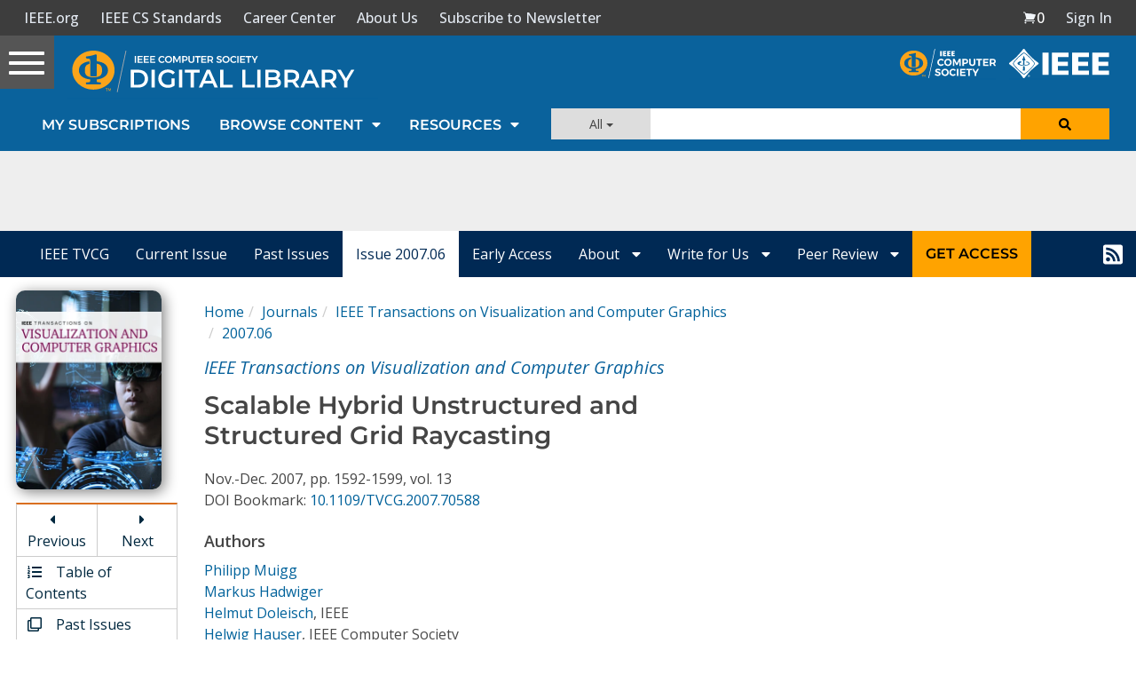

--- FILE ---
content_type: text/html; charset=utf-8
request_url: https://www.google.com/recaptcha/api2/aframe
body_size: 267
content:
<!DOCTYPE HTML><html><head><meta http-equiv="content-type" content="text/html; charset=UTF-8"></head><body><script nonce="8_R0zwtoG8GH71MMX07gZg">/** Anti-fraud and anti-abuse applications only. See google.com/recaptcha */ try{var clients={'sodar':'https://pagead2.googlesyndication.com/pagead/sodar?'};window.addEventListener("message",function(a){try{if(a.source===window.parent){var b=JSON.parse(a.data);var c=clients[b['id']];if(c){var d=document.createElement('img');d.src=c+b['params']+'&rc='+(localStorage.getItem("rc::a")?sessionStorage.getItem("rc::b"):"");window.document.body.appendChild(d);sessionStorage.setItem("rc::e",parseInt(sessionStorage.getItem("rc::e")||0)+1);localStorage.setItem("rc::h",'1769416048687');}}}catch(b){}});window.parent.postMessage("_grecaptcha_ready", "*");}catch(b){}</script></body></html>

--- FILE ---
content_type: text/javascript
request_url: https://polo.feathr.co/v1/analytics/match/script.js?a_id=5cdda43ba3a493000bf82f7f&pk=feathr
body_size: -280
content:
(function (w) {
    
        
    if (typeof w.feathr === 'function') {
        w.feathr('integrate', 'ttd', '6977256c59535f00022628f8');
    }
        
        
    if (typeof w.feathr === 'function') {
        w.feathr('match', '6977256c59535f00022628f8');
    }
        
    
}(window));

--- FILE ---
content_type: application/javascript
request_url: https://prism.app-us1.com/?a=224472483&u=https%3A%2F%2Fwww.computer.org%2Fcsdl%2Fjournal%2Ftg%2F2007%2F06%2Fv1592%2F13rRUygBw72
body_size: 125
content:
window.visitorGlobalObject=window.visitorGlobalObject||window.prismGlobalObject;window.visitorGlobalObject.setVisitorId('4f9d8b18-dbdc-4c60-93e5-60b5e513f986', '224472483');window.visitorGlobalObject.setWhitelistedServices('tracking', '224472483');